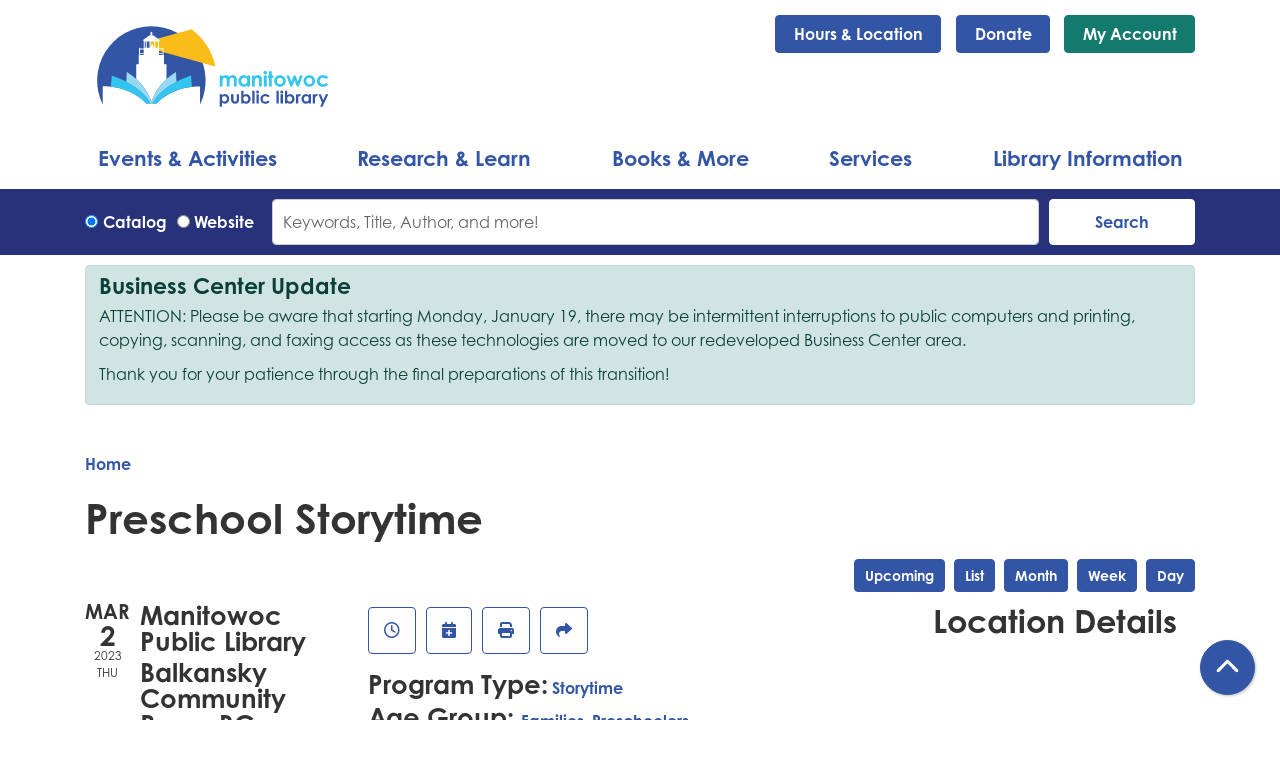

--- FILE ---
content_type: text/html; charset=UTF-8
request_url: https://www.manitowoclibrary.org/event/preschool-storytime-48
body_size: 15365
content:
<!DOCTYPE html>
<html lang="en" dir="ltr">
  <head>
    <meta charset="utf-8" />
<meta name="description" content="Join us in singing, talking, reading, creating, and playing at this inclusive Storytime for families with preschoolers. Storytime focuses on concepts such as life skills, counting, colors, emotions, patterns, and the alphabet." />
<link rel="canonical" href="https://www.manitowoclibrary.org/event/preschool-storytime-48" />
<meta name="Generator" content="Drupal 11 (https://www.drupal.org)" />
<meta name="MobileOptimized" content="width" />
<meta name="HandheldFriendly" content="true" />
<meta name="viewport" content="width=device-width, initial-scale=1.0" />
<script type="application/ld+json">{
    "@context": "https://schema.org",
    "@type": "Event",
    "name": "Preschool Storytime",
    "description": "<p>Join us in singing, talking, reading, creating, and playing at this inclusive Storytime for families with preschoolers. Storytime focuses on concepts such as life skills, counting, colors, emotions, patterns, and the alphabet. It's a great opportunity to meet new friends, socialize, and strengthen early literacy skills. Storytime is recommended for developmental ages 2-5 and siblings are always welcome. All library storytimes are inclusive and welcoming. You are encouraged to attend the storytime that best meets your family's developmental needs. Registration is not required.</p>\r\n",
    "startDate": "2023-03-02T10:30:00-06:00",
    "endDate": "2023-03-02T11:15:00-06:00",
    "eventStatus": "https://schema.org/EventScheduled",
    "eventAttendanceMode": "https://schema.org/OfflineEventAttendanceMode",
    "location": {
        "@type": "Place",
        "name": "Manitowoc Public Library",
        "address": {
            "@type": "PostalAddress",
            "streetAddress": "707 Quay St.",
            "addressLocality": "Manitowoc",
            "addressRegion": "WI",
            "postalCode": "54220",
            "addressCountry": "US"
        }
    },
    "organizer": {
        "@type": "Organization",
        "name": "Manitowoc Public Library",
        "url": "https://www.manitowoclibrary.org/"
    }
}</script>
<link rel="icon" href="/themes/custom/website_theme/assets/favicon/favicon.ico" type="image/vnd.microsoft.icon" />
<link rel="alternate" hreflang="en" href="https://www.manitowoclibrary.org/event/preschool-storytime-48" />

    <title>Preschool Storytime | Manitowoc Public Library</title>
    <link rel="apple-touch-icon" sizes="180x180" href="/themes/custom/website_theme/assets/favicon/apple-touch-icon.png">
    <link rel="icon" type="image/png" sizes="32x32" href="/themes/custom/website_theme/assets/favicon/favicon-32x32.png">
    <link rel="icon" type="image/png" sizes="16x16" href="/themes/custom/website_theme/assets/favicon/favicon-16x16.png">
    <link rel="manifest" href="/themes/custom/website_theme/assets/favicon/site.webmanifest">
    <link rel="mask-icon" href="/themes/custom/website_theme/assets/favicon/safari-pinned-tab.svg" color="#3255a5">
    <link rel="shortcut icon" href="/themes/custom/website_theme/assets/favicon/favicon.ico">
    <meta name="msapplication-TileColor" content="#00aba9">
    <meta name="msapplication-config" content="/themes/custom/website_theme/assets/favicon/browserconfig.xml">
    <meta name="theme-color" content="#ffffff">
    <meta content="#00aba9" name="msapplication-TileColor">
    <meta content="/themes/custom/website_theme/assets/favicon/browserconfig.xml" name="msapplication-config">
    <meta content="#ffffff" name="theme-color">
    <link rel="stylesheet" media="all" href="/core/assets/vendor/jquery.ui/themes/base/core.css?t8xu68" />
<link rel="stylesheet" media="all" href="/core/assets/vendor/jquery.ui/themes/base/controlgroup.css?t8xu68" />
<link rel="stylesheet" media="all" href="/core/assets/vendor/jquery.ui/themes/base/checkboxradio.css?t8xu68" />
<link rel="stylesheet" media="all" href="/core/assets/vendor/jquery.ui/themes/base/resizable.css?t8xu68" />
<link rel="stylesheet" media="all" href="/core/assets/vendor/jquery.ui/themes/base/button.css?t8xu68" />
<link rel="stylesheet" media="all" href="/core/assets/vendor/jquery.ui/themes/base/dialog.css?t8xu68" />
<link rel="stylesheet" media="all" href="/core/misc/components/progress.module.css?t8xu68" />
<link rel="stylesheet" media="all" href="/core/misc/components/ajax-progress.module.css?t8xu68" />
<link rel="stylesheet" media="all" href="/core/modules/system/css/components/align.module.css?t8xu68" />
<link rel="stylesheet" media="all" href="/core/modules/system/css/components/container-inline.module.css?t8xu68" />
<link rel="stylesheet" media="all" href="/core/modules/system/css/components/clearfix.module.css?t8xu68" />
<link rel="stylesheet" media="all" href="/core/modules/system/css/components/hidden.module.css?t8xu68" />
<link rel="stylesheet" media="all" href="/core/modules/system/css/components/js.module.css?t8xu68" />
<link rel="stylesheet" media="all" href="/core/modules/ckeditor5/css/ckeditor5.dialog.fix.css?t8xu68" />
<link rel="stylesheet" media="all" href="/core/modules/views/css/views.module.css?t8xu68" />
<link rel="stylesheet" media="all" href="/core/assets/vendor/jquery.ui/themes/base/theme.css?t8xu68" />
<link rel="stylesheet" media="all" href="/modules/custom/library_calendar/lc_calendar_theme/css/base.css?t8xu68" />
<link rel="stylesheet" media="all" href="/modules/custom/library_calendar/lc_calendar_theme/css/state.css?t8xu68" />
<link rel="stylesheet" media="all" href="/modules/custom/library_calendar/lc_calendar_theme/css/components/announcements.css?t8xu68" />
<link rel="stylesheet" media="all" href="/modules/custom/library_calendar/lc_calendar_theme/css/components/branch-selector.css?t8xu68" />
<link rel="stylesheet" media="all" href="/modules/custom/library_calendar/lc_calendar_theme/css/components/event-actions.css?t8xu68" />
<link rel="stylesheet" media="all" href="/modules/custom/library_calendar/lc_calendar_theme/css/components/date-icon.css?t8xu68" />
<link rel="stylesheet" media="all" href="/modules/custom/library_calendar/lc_calendar_theme/css/components/events.css?t8xu68" />
<link rel="stylesheet" media="all" href="/modules/custom/library_calendar/lc_calendar_theme/css/components/event-full.css?t8xu68" />
<link rel="stylesheet" media="all" href="/modules/custom/library_calendar/lc_calendar_theme/css/components/menu-tasks.css?t8xu68" />
<link rel="stylesheet" media="all" href="/modules/contrib/office_hours/css/office_hours.css?t8xu68" />
<link rel="stylesheet" media="all" href="/themes/custom/calendar_theme/node_modules/%40fortawesome/fontawesome-free/css/all.min.css?t8xu68" />
<link rel="stylesheet" media="all" href="/themes/custom/website_theme/css/style?t8xu68" />

    
  </head>
  <body class="path-node page-node-type-lc-event no-js">
        <a href="#main-content" class="visually-hidden focusable skip-link">
      Skip to main content
    </a>
    
      <div class="dialog-off-canvas-main-canvas" data-off-canvas-main-canvas>
    
<header class="header">
      <div class="position-relative">
      <div class="container">
        <div class="row">
                      <div class="col-12 col-lg-3 branding-col">
                <div>
    
<div id="block-website-theme-branding" class="block block-system block-system-branding-block position-relative">
  
    
        
              
    <a class="site-logo" href="/" rel="home">
      <img src="/themes/custom/website_theme/logo.svg" alt="Homepage of Manitowoc Public Library" fetchpriority="high">
    </a>
  </div>

  </div>

            </div>
          
                      <div class="col-12 col-lg-9 header-content-col">
                <div class="header-content-container">
    
<div id="block-website-theme-branchselect" class="block block-lc-branch-select block-lc-branch-select-block position-relative">
  
    
      


    
<div class="lc-branch-select">
    <div class="lc-branch-select__wrapper lc-branch-select__wrapper--single lc-branch-select__wrapper--open">
    <div class="lc-branch-select__content-container">
      
              
                  <button class="button lc-branch-select__collapse" type="button">
            Hours &amp; Location
          </button>
        
        <div class="lc-branch-select__collapsed-wrapper">
                        
          
          <div class="lc-branch-select__content">
            <div>
  
      <h2><a href="/branch/manitowoc-public-library">

            <div class="field-container">Manitowoc Public Library</div>
      </a></h2>
    
  

<div class="lc-branch-select__branch lc-branch-select__branch--86" data-branch="86">
  <div class="lc-branch-select__branch--hidden-region">
    
<div class="block block-layout-builder block-field-blocktaxonomy-termlc-library-branchfield-lc-branch-hours position-relative">
  
    
      

      <div class="field-container">
              <div><div class="office-hours office-hours office-hours-status--open"><div class="office-hours__item"><span class="office-hours__item-slots">9:00am-6:00pm</span><span><br /></span></div></div></div>
          </div>
  
  </div>

  </div>
  <div class="lc-branch-selector-content-row">
    <div class="lc-branch-selector-content-col">
      <div>
        
<div class="block block-layout-builder block-field-blocktaxonomy-termlc-library-branchfield-lc-phone-number position-relative">
  
    
      

            <div class="field-container"><a href="tel:9206863000">(920) 686-3000</a></div>
      
  </div>

<div class="block block-layout-builder block-field-blocktaxonomy-termlc-library-branchfield-lc-address position-relative">
  
    
      

            <div class="field-container"><p class="address" translate="no"><span class="address-line1">707 Quay St.</span><br>
<span class="locality">Manitowoc</span>, <span class="administrative-area">WI</span> <span class="postal-code">54220</span><br>
<span class="country">United States</span></p></div>
      
  </div>

<div class="block block-layout-builder block-extra-field-blocktaxonomy-termlc-library-branchmap-link position-relative">
  
    
      <a href="http://maps.google.com/?q=707%20Quay%20St.%2C%2BManitowoc%2C%2BWI%2C%2B54220" target="_blank">View on Google Maps</a>
  </div>

      </div>
    </div>
    <div class="lc-branch-selector-content-col">
      <div>
        
<div class="block block-layout-builder block-field-blocktaxonomy-termlc-library-branchfield-lc-branch-hours position-relative">
  
    
      

      <div class="field-container">
              <div><div class="office-hours office-hours office-hours-status--open"><div class="office-hours__item"><span class="office-hours__item-label">Sun: </span><span class="office-hours__item-slots">12:00pm-4:00pm</span><span><br /></span></div><div class="office-hours__item"><span class="office-hours__item-label">Mon: </span><span class="office-hours__item-slots">9:00am-8:00pm</span><span><br /></span></div><div class="office-hours__item"><span class="office-hours__item-label">Tue: </span><span class="office-hours__item-slots">9:00am-8:00pm</span><span><br /></span></div><div class="office-hours__item"><span class="office-hours__item-label">Wed: </span><span class="office-hours__item-slots">9:00am-8:00pm</span><span><br /></span></div><div class="office-hours__item"><span class="office-hours__item-label">Thu: </span><span class="office-hours__item-slots">9:00am-8:00pm</span><span><br /></span></div><div class="office-hours__item"><span class="office-hours__item-label">Fri: </span><span class="office-hours__item-slots">9:00am-6:00pm</span><span><br /></span></div><div class="office-hours__item"><span class="office-hours__item-label">Sat: </span><span class="office-hours__item-slots">9:00am-3:00pm</span><span><br /></span></div></div></div>
          </div>
  
  </div>

      </div>
    </div>
  </div>
</div>

</div>

          </div>
        </div>
          </div>
  </div>
</div>

  </div>

<div id="block-headerbuttons" class="block block-block-content block-block-content7b438a45-65d3-484b-a538-d98c8cfaa18c position-relative">
  
    
      

            <div class="field-container"><a class="btn btn-primary btn-header" href="/donate">Donate</a>
<a class="btn btn-secondary btn-header" href="https://mani.ent.sirsi.net/client/mcls/search/patronlogin/https:$002f$002fmani.ent.sirsi.net$002fclient$002fmcls$002fsearch$002faccount$003f">My Account</a></div>
      
  </div>

  </div>

            </div>
                  </div>
      </div>
    </div>
  
      <div class="container">
        <div>
    

<div class="navbar-container">
  <nav id="block-website-theme-main-menu" class="navbar navbar-expand-lg" role="navigation" aria-labelledby="block-website-theme-main-menu-menu">
                      
    <h2 class="visually-hidden" id="block-website-theme-main-menu-menu">Main navigation</h2>
    

    <button class="navbar-toggler" type="button" data-toggle="collapse"
        data-target="#navbarSupportedContent"
        aria-controls="navbarSupportedContent" aria-expanded="false"
        aria-label="Toggle navigation">
      <i class="fas fa-bars"></i>

      <span class="visually-hidden">
        Toggle Navigation      </span>
    </button>

    <div class="collapse navbar-collapse" id="navbarSupportedContent">
              


  
            <ul class="nav navbar-nav" role="menu">
    
          
                    
      
      <li class="nav-item dropdown" role="none">
        
        
                          
        <span class="nav-link nav-level-0 has-children" data-nav-level="0" role="menuitem" aria-expanded="false" aria-haspopup="true" aria-controls="dropdown-events-activities" data-dropdown="dropdown-events-activities" tabindex="0">Events &amp; Activities</span>

                  <button class="btn d-lg-none" type="button">
            <i class="fas fa-chevron-down" role="presentation"></i>
            <span class="visually-hidden">Open Menu</span>
          </button>

            
      
          <div class="mega-menu-container">
          <ul class="dropdown-menu" id="dropdown-events-activities" role="menu">
    
          
      
                    
      <li class="nav-item menu-action menu-action-fas fa-calendar-alt" role="none">
        
        
        
        <a href="/events" class="menu-action menu-action-fas fa-calendar-alt nav-link nav-level-1" data-nav-level="1" role="menuitem" data-drupal-link-system-path="events">Calendar</a>

              </li>
          
                    
      
      <li class="nav-item dropdown" role="none">
        
        
                          
        <span class="nav-link nav-level-1 has-children" data-nav-level="1" role="menuitem" aria-expanded="false" aria-haspopup="true" aria-controls="dropdown-by-age" data-dropdown="dropdown-by-age" tabindex="0">By Age</span>

                  <button class="btn d-lg-none" type="button">
            <i class="fas fa-chevron-down" role="presentation"></i>
            <span class="visually-hidden">Open Menu</span>
          </button>

            
      
          <ul class="dropdown-menu" id="dropdown-by-age" role="menu">
    
          
      
      
      <li class="nav-item" role="none">
        
        
        
        <a href="/events/month?age_groups%5B63%5D=63&amp;age_groups%5B93%5D=93&amp;age_groups%5B64%5D=64" class="nav-link nav-level-2" data-nav-level="2" role="menuitem" data-drupal-link-query="{&quot;age_groups&quot;:{&quot;63&quot;:&quot;63&quot;,&quot;93&quot;:&quot;93&quot;,&quot;64&quot;:&quot;64&quot;}}" data-drupal-link-system-path="events/month">Kids</a>

              </li>
          
      
      
      <li class="nav-item" role="none">
        
        
        
        <a href="/events/month?age_groups%5B65%5D=65" class="nav-link nav-level-2" data-nav-level="2" role="menuitem" data-drupal-link-query="{&quot;age_groups&quot;:{&quot;65&quot;:&quot;65&quot;}}" data-drupal-link-system-path="events/month">Teens</a>

              </li>
          
      
      
      <li class="nav-item" role="none">
        
        
        
        <a href="/events/month?age_groups%5B66%5D=66" class="nav-link nav-level-2" data-nav-level="2" role="menuitem" data-drupal-link-query="{&quot;age_groups&quot;:{&quot;66&quot;:&quot;66&quot;}}" data-drupal-link-system-path="events/month">Adults</a>

              </li>
        </ul>

      
              </li>
          
                    
      
      <li class="nav-item dropdown" role="none">
        
        
                          
        <span class="nav-link nav-level-1 has-children" data-nav-level="1" role="menuitem" aria-expanded="false" aria-haspopup="true" aria-controls="dropdown-popular" data-dropdown="dropdown-popular" tabindex="0">Popular</span>

                  <button class="btn d-lg-none" type="button">
            <i class="fas fa-chevron-down" role="presentation"></i>
            <span class="visually-hidden">Open Menu</span>
          </button>

            
      
          <ul class="dropdown-menu" id="dropdown-popular" role="menu">
    
          
      
      
      <li class="nav-item" role="none">
        
        
        
        <a href="https://www.manitowoclibrary.org/sites/default/files/2025-10/DecJanFeb%202026%20Single%20Pages.pdf" class="nav-link nav-level-2" data-nav-level="2" role="menuitem">December-January-February Event Guide (Printable)</a>

              </li>
          
      
      
      <li class="nav-item" role="none">
        
        
        
        <a href="/events/great-decisions" class="nav-link nav-level-2" data-nav-level="2" role="menuitem" data-drupal-link-system-path="node/372">Great Decisions 2026</a>

              </li>
          
      
      
      <li class="nav-item" role="none">
        
        
        
        <a href="/events/month?program_types%5B6%5D=6" class="nav-link nav-level-2" data-nav-level="2" role="menuitem" data-drupal-link-query="{&quot;program_types&quot;:{&quot;6&quot;:&quot;6&quot;}}" data-drupal-link-system-path="events/month">Storytimes</a>

              </li>
          
      
      
      <li class="nav-item" role="none">
        
        
        
        <a href="/events/family-activity-night" class="nav-link nav-level-2" data-nav-level="2" role="menuitem" data-drupal-link-system-path="node/371">Family Activity Night</a>

              </li>
          
      
      
      <li class="nav-item" role="none">
        
        
        
        <a href="https://www.manitowoclibrary.org/events/month?keywords=idea%20box" title="Idea Box Equipment Badging Sessions" class="nav-link nav-level-2" data-nav-level="2" role="menuitem">Idea Box Badging Sessions</a>

              </li>
        </ul>

      
              </li>
          
                    
      
      <li class="nav-item dropdown" role="none">
        
        
                          
        <span class="nav-link nav-level-1 has-children" data-nav-level="1" role="menuitem" aria-expanded="false" aria-haspopup="true" aria-controls="dropdown-reading-challenges" data-dropdown="dropdown-reading-challenges" tabindex="0">Reading Challenges</span>

                  <button class="btn d-lg-none" type="button">
            <i class="fas fa-chevron-down" role="presentation"></i>
            <span class="visually-hidden">Open Menu</span>
          </button>

            
      
          <ul class="dropdown-menu" id="dropdown-reading-challenges" role="menu">
    
          
      
      
      <li class="nav-item" role="none">
        
        
        
        <a href="/events/1000-books" class="nav-link nav-level-2" data-nav-level="2" role="menuitem" data-drupal-link-system-path="node/374">1,000 Books Before Kindergarten</a>

              </li>
          
      
      
      <li class="nav-item" role="none">
        
        
        
        <a href="https://www.manitowoclibrary.org/event/2026-winter-reading-program-warm-good-book-25890" class="nav-link nav-level-2" data-nav-level="2" role="menuitem">Winter Reading Program</a>

              </li>
        </ul>

      
              </li>
        </ul>

          </div>
      
              </li>
          
                    
      
      <li class="nav-item dropdown" role="none">
        
        
                          
        <span class="nav-link nav-level-0 has-children" data-nav-level="0" role="menuitem" aria-expanded="false" aria-haspopup="true" aria-controls="dropdown-research-learn" data-dropdown="dropdown-research-learn" tabindex="0">Research &amp; Learn</span>

                  <button class="btn d-lg-none" type="button">
            <i class="fas fa-chevron-down" role="presentation"></i>
            <span class="visually-hidden">Open Menu</span>
          </button>

            
      
          <div class="mega-menu-container">
          <ul class="dropdown-menu" id="dropdown-research-learn" role="menu">
    
          
      
                    
      <li class="nav-item menu-action menu-action-fas fa-laptop" role="none">
        
        
        
        <a href="/resources" class="menu-action menu-action-fas fa-laptop nav-link nav-level-1" data-nav-level="1" role="menuitem" data-drupal-link-system-path="node/703">All Resources</a>

              </li>
          
                    
      
      <li class="nav-item dropdown" role="none">
        
        
                          
        <span class="nav-link nav-level-1 has-children" data-nav-level="1" role="menuitem" aria-expanded="false" aria-haspopup="true" aria-controls="dropdown-by-type" data-dropdown="dropdown-by-type" tabindex="0">By Type</span>

                  <button class="btn d-lg-none" type="button">
            <i class="fas fa-chevron-down" role="presentation"></i>
            <span class="visually-hidden">Open Menu</span>
          </button>

            
      
          <ul class="dropdown-menu" id="dropdown-by-type" role="menu">
    
          
      
      
      <li class="nav-item" role="none">
        
        
        
        <a href="/resources/premium-online-resources" class="nav-link nav-level-2" data-nav-level="2" role="menuitem" data-drupal-link-system-path="resources/premium-online-resources">Premium Online Resources</a>

              </li>
          
      
      
      <li class="nav-item" role="none">
        
        
        
        <a href="/resources/ebooks" class="nav-link nav-level-2" data-nav-level="2" role="menuitem" data-drupal-link-system-path="resources/ebooks">eBooks &amp; More</a>

              </li>
          
      
      
      <li class="nav-item" role="none">
        
        
        
        <a href="/resources/community" class="nav-link nav-level-2" data-nav-level="2" role="menuitem" data-drupal-link-system-path="resources/community">Community Resources</a>

              </li>
        </ul>

      
              </li>
          
                    
      
      <li class="nav-item dropdown" role="none">
        
        
                          
        <span class="nav-link nav-level-1 has-children" data-nav-level="1" role="menuitem" aria-expanded="false" aria-haspopup="true" aria-controls="dropdown-by-topic" data-dropdown="dropdown-by-topic" tabindex="0">By Topic</span>

                  <button class="btn d-lg-none" type="button">
            <i class="fas fa-chevron-down" role="presentation"></i>
            <span class="visually-hidden">Open Menu</span>
          </button>

            
      
          <ul class="dropdown-menu" id="dropdown-by-topic" role="menu">
    
          
      
      
      <li class="nav-item" role="none">
        
        
        
        <a href="/resources/premium-online-resources?field_db_type_target_id%5B198%5D=198&amp;field_db_type_target_id%5B199%5D=199" class="nav-link nav-level-2" data-nav-level="2" role="menuitem" data-drupal-link-query="{&quot;field_db_type_target_id&quot;:{&quot;198&quot;:&quot;198&quot;,&quot;199&quot;:&quot;199&quot;}}" data-drupal-link-system-path="resources/premium-online-resources">Business &amp; Consumer</a>

              </li>
          
      
      
      <li class="nav-item" role="none">
        
        
        
        <a href="/resources/genealogy-local-history" class="nav-link nav-level-2" data-nav-level="2" role="menuitem" data-drupal-link-system-path="node/378">Genealogy &amp; Local History</a>

              </li>
          
      
      
      <li class="nav-item" role="none">
        
        
        
        <a href="/resources/premium-online-resources?field_db_type_target_id%5B201%5D=201" class="nav-link nav-level-2" data-nav-level="2" role="menuitem" data-drupal-link-query="{&quot;field_db_type_target_id&quot;:{&quot;201&quot;:&quot;201&quot;}}" data-drupal-link-system-path="resources/premium-online-resources">Homework Help</a>

              </li>
        </ul>

      
              </li>
        </ul>

          </div>
      
              </li>
          
                    
      
      <li class="nav-item dropdown" role="none">
        
        
                          
        <span class="nav-link nav-level-0 has-children" data-nav-level="0" role="menuitem" aria-expanded="false" aria-haspopup="true" aria-controls="dropdown-books-more" data-dropdown="dropdown-books-more" tabindex="0">Books &amp; More</span>

                  <button class="btn d-lg-none" type="button">
            <i class="fas fa-chevron-down" role="presentation"></i>
            <span class="visually-hidden">Open Menu</span>
          </button>

            
      
          <div class="mega-menu-container">
          <ul class="dropdown-menu" id="dropdown-books-more" role="menu">
    
          
      
                    
      <li class="nav-item menu-action menu-action-fas fa-search" role="none">
        
        
        
        <a href="https://mani.ent.sirsi.net/client/en_US/mcls/search/results?ln=en_US&amp;q=" class="menu-action menu-action-fas fa-search nav-link nav-level-1" data-nav-level="1" role="menuitem">Search Catalog</a>

              </li>
          
                    
      
      <li class="nav-item dropdown" role="none">
        
        
                          
        <span class="nav-link nav-level-1 has-children" data-nav-level="1" role="menuitem" aria-expanded="false" aria-haspopup="true" aria-controls="dropdown-find-a-good-book" data-dropdown="dropdown-find-a-good-book" tabindex="0">Find a Good Book</span>

                  <button class="btn d-lg-none" type="button">
            <i class="fas fa-chevron-down" role="presentation"></i>
            <span class="visually-hidden">Open Menu</span>
          </button>

            
      
          <ul class="dropdown-menu" id="dropdown-find-a-good-book" role="menu">
    
          
      
      
      <li class="nav-item" role="none">
        
        
        
        <a href="https://mani.ent.sirsi.net/client/en_US/mcls/search/results?qu=onorderbk&amp;rw=12&amp;isd=true" class="nav-link nav-level-2" data-nav-level="2" role="menuitem">New Books</a>

              </li>
          
      
      
      <li class="nav-item" role="none">
        
        
        
        <a href="https://mani.ent.sirsi.net/client/en_US/mcls/search/results?qu=onorder&amp;rw=12&amp;lm=MOVIE&amp;isd=true" class="nav-link nav-level-2" data-nav-level="2" role="menuitem">New Movies</a>

              </li>
          
      
      
      <li class="nav-item" role="none">
        
        
        
        <a href="/resources/premium-online-resources?field_db_type_target_id%5B206%5D=206" class="nav-link nav-level-2" data-nav-level="2" role="menuitem" data-drupal-link-query="{&quot;field_db_type_target_id&quot;:{&quot;206&quot;:&quot;206&quot;}}" data-drupal-link-system-path="resources/premium-online-resources">Download eBooks</a>

              </li>
          
      
      
      <li class="nav-item" role="none">
        
        
        
        <a href="/staff-picks" class="nav-link nav-level-2" data-nav-level="2" role="menuitem" data-drupal-link-system-path="staff-picks">Staff Picks</a>

              </li>
          
      
      
      <li class="nav-item" role="none">
        
        
        
        <a href="/book-discussion-kits" class="nav-link nav-level-2" data-nav-level="2" role="menuitem" data-drupal-link-system-path="node/380">Book Discussion Kits</a>

              </li>
          
      
      
      <li class="nav-item" role="none">
        
        
        
        <a href="https://docs.google.com/forms/d/e/1FAIpQLSddduFrbLB2dVsuStc3XNLzu2VN_JHdcPy5qoV2mnakxIXFJQ/viewform" class="nav-link nav-level-2" data-nav-level="2" role="menuitem">Materials Request Form</a>

              </li>
        </ul>

      
              </li>
          
                    
      
      <li class="nav-item dropdown" role="none">
        
        
                          
        <span class="nav-link nav-level-1 has-children" data-nav-level="1" role="menuitem" aria-expanded="false" aria-haspopup="true" aria-controls="dropdown-special-collections" data-dropdown="dropdown-special-collections" tabindex="0">Special Collections</span>

                  <button class="btn d-lg-none" type="button">
            <i class="fas fa-chevron-down" role="presentation"></i>
            <span class="visually-hidden">Open Menu</span>
          </button>

            
      
          <ul class="dropdown-menu" id="dropdown-special-collections" role="menu">
    
          
      
      
      <li class="nav-item" role="none">
        
        
        
        <a href="/special-collections/adventure-pass" class="nav-link nav-level-2" data-nav-level="2" role="menuitem" data-drupal-link-system-path="node/151">Adventure Pass</a>

              </li>
          
      
      
      <li class="nav-item" role="none">
        
        
        
        <a href="/special-collections/toy-library" class="nav-link nav-level-2" data-nav-level="2" role="menuitem" data-drupal-link-system-path="node/381">Toy Library</a>

              </li>
          
      
      
      <li class="nav-item" role="none">
        
        
        
        <a href="/special-collections/cake-pans" class="nav-link nav-level-2" data-nav-level="2" role="menuitem" data-drupal-link-system-path="node/382">Cake Pans</a>

              </li>
          
      
      
      <li class="nav-item" role="none">
        
        
        
        <a href="/seedlibrary" class="nav-link nav-level-2" data-nav-level="2" role="menuitem" data-drupal-link-system-path="node/7154">Seed Library</a>

              </li>
          
      
      
      <li class="nav-item" role="none">
        
        
        
        <a href="/special-collections?field_eg_category_target_id%5B209%5D=209" class="nav-link nav-level-2" data-nav-level="2" role="menuitem" data-drupal-link-query="{&quot;field_eg_category_target_id&quot;:{&quot;209&quot;:&quot;209&quot;}}" data-drupal-link-system-path="special-collections">Technology to Borrow</a>

              </li>
          
      
      
      <li class="nav-item" role="none">
        
        
        
        <a href="/special-collections?field_eg_category_target_id%5B214%5D=214" class="nav-link nav-level-2" data-nav-level="2" role="menuitem" data-drupal-link-query="{&quot;field_eg_category_target_id&quot;:{&quot;214&quot;:&quot;214&quot;}}" data-drupal-link-system-path="special-collections">Technology to Use in the Library</a>

              </li>
          
      
      
      <li class="nav-item" role="none">
        
        
        
        <a href="/special-collections" class="nav-link nav-level-2" data-nav-level="2" role="menuitem" data-drupal-link-system-path="special-collections">See All</a>

              </li>
        </ul>

      
              </li>
        </ul>

          </div>
      
              </li>
          
                    
      
      <li class="nav-item dropdown" role="none">
        
        
                          
        <span class="nav-link nav-level-0 has-children" data-nav-level="0" role="menuitem" aria-expanded="false" aria-haspopup="true" aria-controls="dropdown-services" data-dropdown="dropdown-services" tabindex="0">Services</span>

                  <button class="btn d-lg-none" type="button">
            <i class="fas fa-chevron-down" role="presentation"></i>
            <span class="visually-hidden">Open Menu</span>
          </button>

            
      
          <div class="mega-menu-container">
          <ul class="dropdown-menu" id="dropdown-services" role="menu">
    
          
      
                    
      <li class="nav-item menu-action menu-action-fas fa-map-signs" role="none">
        
        
        
        <a href="/services" class="menu-action menu-action-fas fa-map-signs nav-link nav-level-1" data-nav-level="1" role="menuitem" data-drupal-link-system-path="node/383">All Services</a>

              </li>
          
                    
      
      <li class="nav-item dropdown" role="none">
        
        
                          
        <span class="nav-link nav-level-1 has-children" data-nav-level="1" role="menuitem" aria-expanded="false" aria-haspopup="true" aria-controls="dropdown-for" data-dropdown="dropdown-for" tabindex="0">For</span>

                  <button class="btn d-lg-none" type="button">
            <i class="fas fa-chevron-down" role="presentation"></i>
            <span class="visually-hidden">Open Menu</span>
          </button>

            
      
          <ul class="dropdown-menu" id="dropdown-for" role="menu">
    
          
      
      
      <li class="nav-item" role="none">
        
        
        
        <a href="/services/kids" class="nav-link nav-level-2" data-nav-level="2" role="menuitem" data-drupal-link-system-path="node/384">Kids</a>

              </li>
          
      
      
      <li class="nav-item" role="none">
        
        
        
        <a href="/services/teens" class="nav-link nav-level-2" data-nav-level="2" role="menuitem" data-drupal-link-system-path="node/393">Teens</a>

              </li>
          
      
      
      <li class="nav-item" role="none">
        
        
        
        <a href="/services/adults" class="nav-link nav-level-2" data-nav-level="2" role="menuitem" data-drupal-link-system-path="node/397">Adults</a>

              </li>
          
      
      
      <li class="nav-item" role="none">
        
        
        
        <a href="/services/teachers" class="nav-link nav-level-2" data-nav-level="2" role="menuitem" data-drupal-link-system-path="node/398">Teachers</a>

              </li>
          
      
      
      <li class="nav-item" role="none">
        
        
        
        <a href="/services/notary" class="nav-link nav-level-2" data-nav-level="2" role="menuitem" data-drupal-link-system-path="node/425">Notary</a>

              </li>
          
      
      
      <li class="nav-item" role="none">
        
        
        
        <a href="/services/outreach/homebound" class="nav-link nav-level-2" data-nav-level="2" role="menuitem" data-drupal-link-system-path="node/421">Homebound</a>

              </li>
        </ul>

      
              </li>
          
                    
      
      <li class="nav-item dropdown" role="none">
        
        
                          
        <span class="nav-link nav-level-1 has-children" data-nav-level="1" role="menuitem" aria-expanded="false" aria-haspopup="true" aria-controls="dropdown-popular--2" data-dropdown="dropdown-popular--2" tabindex="0">Popular</span>

                  <button class="btn d-lg-none" type="button">
            <i class="fas fa-chevron-down" role="presentation"></i>
            <span class="visually-hidden">Open Menu</span>
          </button>

            
      
          <ul class="dropdown-menu" id="dropdown-popular--2" role="menu">
    
          
      
      
      <li class="nav-item" role="none">
        
        
        
        <a href="/reserve-room" class="nav-link nav-level-2" data-nav-level="2" role="menuitem" data-drupal-link-system-path="node/2">Meeting &amp; Study Rooms</a>

              </li>
          
      
      
      <li class="nav-item" role="none">
        
        
        
        <a href="/services/print-copy-scan-fax" class="nav-link nav-level-2" data-nav-level="2" role="menuitem" data-drupal-link-system-path="node/424">Print, Copy, Scan &amp; Fax</a>

              </li>
          
      
      
      <li class="nav-item" role="none">
        
        
        
        <a href="/services/wi-fi-public-pcs" class="nav-link nav-level-2" data-nav-level="2" role="menuitem" data-drupal-link-system-path="node/422">Wi-Fi and Public PCs</a>

              </li>
          
      
      
      <li class="nav-item" role="none">
        
        
        
        <a href="/services/idea-box-makerspace" class="nav-link nav-level-2" data-nav-level="2" role="menuitem" data-drupal-link-system-path="node/423">Idea Box Makerspace</a>

              </li>
          
      
      
      <li class="nav-item" role="none">
        
        
        
        <a href="/services/outreach" class="nav-link nav-level-2" data-nav-level="2" role="menuitem" data-drupal-link-system-path="node/400">Outreach</a>

              </li>
          
      
      
      <li class="nav-item" role="none">
        
        
        
        <a href="/services/outreach/one-to-one-adult-literacy" class="nav-link nav-level-2" data-nav-level="2" role="menuitem" data-drupal-link-system-path="node/420">One-to-One Literacy</a>

              </li>
          
      
      
      <li class="nav-item" role="none">
        
        
        
        <a href="/services/test-proctoring" class="nav-link nav-level-2" data-nav-level="2" role="menuitem" data-drupal-link-system-path="node/426">Test Proctoring</a>

              </li>
        </ul>

      
              </li>
        </ul>

          </div>
      
              </li>
          
                    
      
      <li class="nav-item dropdown" role="none">
        
        
                          
        <span class="nav-link nav-level-0 has-children" data-nav-level="0" role="menuitem" aria-expanded="false" aria-haspopup="true" aria-controls="dropdown-library-information" data-dropdown="dropdown-library-information" tabindex="0">Library Information</span>

                  <button class="btn d-lg-none" type="button">
            <i class="fas fa-chevron-down" role="presentation"></i>
            <span class="visually-hidden">Open Menu</span>
          </button>

            
      
          <div class="mega-menu-container">
          <ul class="dropdown-menu" id="dropdown-library-information" role="menu">
    
          
      
                    
      <li class="nav-item menu-action menu-action-fas fa-question-circle" role="none">
        
        
        
        <a href="/faq" class="menu-action menu-action-fas fa-question-circle nav-link nav-level-1" title="FAQ" data-nav-level="1" role="menuitem" data-drupal-link-system-path="node/428">FAQ</a>

              </li>
          
                    
      
      <li class="nav-item dropdown" role="none">
        
        
                          
        <span class="nav-link nav-level-1 has-children" data-nav-level="1" role="menuitem" aria-expanded="false" aria-haspopup="true" aria-controls="dropdown-using-the-library" data-dropdown="dropdown-using-the-library" tabindex="0">Using the Library</span>

                  <button class="btn d-lg-none" type="button">
            <i class="fas fa-chevron-down" role="presentation"></i>
            <span class="visually-hidden">Open Menu</span>
          </button>

            
      
          <ul class="dropdown-menu" id="dropdown-using-the-library" role="menu">
    
          
      
      
      <li class="nav-item" role="none">
        
        
        
        <a href="/hours-location" class="nav-link nav-level-2" data-nav-level="2" role="menuitem" data-drupal-link-system-path="node/429">Hours &amp; Location</a>

              </li>
          
      
      
      <li class="nav-item" role="none">
        
        
        
        <a href="/checkout-policies" class="nav-link nav-level-2" data-nav-level="2" role="menuitem" data-drupal-link-system-path="node/450">Checkout Guidelines</a>

              </li>
          
      
      
      <li class="nav-item" role="none">
        
        
        
        <a href="/returns-book-drops" class="nav-link nav-level-2" data-nav-level="2" role="menuitem" data-drupal-link-system-path="node/432">Returns &amp; Book Drops</a>

              </li>
          
      
      
      <li class="nav-item" role="none">
        
        
        
        <a href="/policies" class="nav-link nav-level-2" data-nav-level="2" role="menuitem" data-drupal-link-system-path="policies">Policies</a>

              </li>
          
      
      
      <li class="nav-item" role="none">
        
        
        
        <a href="/accessibility" class="nav-link nav-level-2" data-nav-level="2" role="menuitem" data-drupal-link-system-path="node/434">Accessibility</a>

              </li>
          
      
      
      <li class="nav-item" role="none">
        
        
        
        <a href="/fee-schedule" class="nav-link nav-level-2" data-nav-level="2" role="menuitem" data-drupal-link-system-path="node/28459">Fee Schedule</a>

              </li>
        </ul>

      
              </li>
          
                    
      
      <li class="nav-item dropdown" role="none">
        
        
                          
        <span class="nav-link nav-level-1 has-children" data-nav-level="1" role="menuitem" aria-expanded="false" aria-haspopup="true" aria-controls="dropdown-about-us" data-dropdown="dropdown-about-us" tabindex="0">About Us</span>

                  <button class="btn d-lg-none" type="button">
            <i class="fas fa-chevron-down" role="presentation"></i>
            <span class="visually-hidden">Open Menu</span>
          </button>

            
      
          <ul class="dropdown-menu" id="dropdown-about-us" role="menu">
    
          
      
      
      <li class="nav-item" role="none">
        
        
        
        <a href="/library-board" class="nav-link nav-level-2" data-nav-level="2" role="menuitem" data-drupal-link-system-path="node/436">Library Board</a>

              </li>
          
      
      
      <li class="nav-item" role="none">
        
        
        
        <a href="/management-team" class="nav-link nav-level-2" data-nav-level="2" role="menuitem" data-drupal-link-system-path="node/437">Management Team</a>

              </li>
          
      
      
      <li class="nav-item" role="none">
        
        
        
        <a href="/mission-history" class="nav-link nav-level-2" data-nav-level="2" role="menuitem" data-drupal-link-system-path="node/435">Mission &amp; History</a>

              </li>
          
      
      
      <li class="nav-item" role="none">
        
        
        
        <a href="/reports" class="nav-link nav-level-2" data-nav-level="2" role="menuitem" data-drupal-link-system-path="node/438">Reports &amp; Strategic Planning</a>

              </li>
          
      
      
      <li class="nav-item" role="none">
        
        
        
        <a href="/jobs-internships" class="nav-link nav-level-2" data-nav-level="2" role="menuitem" data-drupal-link-system-path="node/439">Jobs &amp; Internships</a>

              </li>
          
      
      
      <li class="nav-item" role="none">
        
        
        
        <a href="/library-news" class="nav-link nav-level-2" data-nav-level="2" role="menuitem" data-drupal-link-system-path="library-news">Library News</a>

              </li>
          
      
      
      <li class="nav-item" role="none">
        
        
        
        <a href="/gallery" class="nav-link nav-level-2" data-nav-level="2" role="menuitem" data-drupal-link-system-path="gallery">Photos &amp; Art</a>

              </li>
        </ul>

      
              </li>
          
                    
      
      <li class="nav-item dropdown" role="none">
        
        
                          
        <span class="nav-link nav-level-1 has-children" data-nav-level="1" role="menuitem" aria-expanded="false" aria-haspopup="true" aria-controls="dropdown-support-us" data-dropdown="dropdown-support-us" tabindex="0">Support Us</span>

                  <button class="btn d-lg-none" type="button">
            <i class="fas fa-chevron-down" role="presentation"></i>
            <span class="visually-hidden">Open Menu</span>
          </button>

            
      
          <ul class="dropdown-menu" id="dropdown-support-us" role="menu">
    
          
      
      
      <li class="nav-item" role="none">
        
        
        
        <a href="/donate" class="nav-link nav-level-2" data-nav-level="2" role="menuitem" data-drupal-link-system-path="node/441">Donate Financially</a>

              </li>
          
      
      
      <li class="nav-item" role="none">
        
        
        
        <a href="/donate-books" class="nav-link nav-level-2" data-nav-level="2" role="menuitem" data-drupal-link-system-path="node/442">Donate Used Books</a>

              </li>
          
      
      
      <li class="nav-item" role="none">
        
        
        
        <a href="/memorial-honor-donations" class="nav-link nav-level-2" data-nav-level="2" role="menuitem" data-drupal-link-system-path="node/443">Memorial &amp; Gift Donations</a>

              </li>
          
      
      
      <li class="nav-item" role="none">
        
        
        
        <a href="/volunteer" class="nav-link nav-level-2" data-nav-level="2" role="menuitem" data-drupal-link-system-path="node/444">Volunteering</a>

              </li>
          
      
      
      <li class="nav-item" role="none">
        
        
        
        <a href="/library-foundation" class="nav-link nav-level-2" data-nav-level="2" role="menuitem" data-drupal-link-system-path="node/445">Library Foundation</a>

              </li>
          
      
      
      <li class="nav-item" role="none">
        
        
        
        <a href="/friends" class="nav-link nav-level-2" data-nav-level="2" role="menuitem" data-drupal-link-system-path="node/446">Friends of the Library</a>

              </li>
        </ul>

      
              </li>
        </ul>

          </div>
      
              </li>
        </ul>

      


          </div>
  </nav>
</div>

  </div>

    </div>
  
      <div class="search-region">
        <div>
    <div id="block-searchblock">
  <div class="lm-search-container">
    <div class="container">
      <div class="form-row">
        <div class="search-col col-lg-3 col-xl-2">
          <div class="lm-search-toggle-container">
<div class="form-check">
  <input type="radio" id="catalog-toggle" name="search-switcher"
    class="form-check-input" data-search="lm-search-catalog" checked>
  <label class="form-check-label" for="catalog-toggle">
    Catalog  </label>
</div>
<div class="form-check">
  <input type="radio" id="database-toggle" name="search-switcher"
    class="form-check-input" data-search="lm-search-database" >
  <label class="form-check-label" for="database-toggle">
    Website  </label>
</div>
</div>
        </div>
        <div class="search-col col-lg-9 col-xl-10 mt-3 m-lg-0">
          <div id="lm-search-catalog" class="lm-search-block lm-search-catalog collapse show">
<div id="catalog-search" class="catalog-search">
  <form action="https://mani.ent.sirsi.net/client/en_US/mcls/search/results" method="GET" class="search" target="_blank">
    <div class="form-row">
      <div class="col-9 col-lg-10">
        <input class="form-control h-100 lm-catalog-search-input" name="q"
          type="text" placeholder="Keywords, Title, Author, and more!">
      </div>
      <div class="col-3 col-lg-2">
        <button type="submit" class="btn btn-white text-primary btn-block">
          Search
        </button>
      </div>
    </div>
  </form>
</div>
</div>
          <div id="lm-search-database" class="lm-search-block lm-search-database collapse">
  <div id="database-search" class="database-search">
    <form class="views-exposed-form" data-drupal-selector="views-exposed-form-website-search-page" action="/website-search" method="get" id="views-exposed-form-website-search-page" accept-charset="UTF-8">
  <div class="js-form-item form-group js-form-type-textfield form-item-keywords js-form-item-keywords">
      <label for="edit-keywords--2">Keywords</label>
        
<input placeholder="Search for information on this site" data-drupal-selector="edit-keywords" type="text" id="edit-keywords--2" name="keywords" value="sparkle: the history of aluminum trees" size="30" maxlength="128" class="form-text form-control" />

        </div>
<div data-drupal-selector="edit-actions" class="form-actions js-form-wrapper form-wrapper" id="edit-actions--2">
<input data-drupal-selector="edit-submit-website-search" type="submit" id="edit-submit-website-search" value="Search" class="button js-form-submit form-submit btn-submit button--primary" />
</div>


</form>

  </div>
</div>
        </div>
      </div>
    </div>
  </div>
</div>

  </div>

    </div>
  </header>

<div class="full-width-region">
  
</div>

<div class="content-background">
  <main role="main" class="main-container container">
    <a id="main-content" tabindex="-1"></a>

      <div>
    
<div class="views-element-container block block-views block-views-blocklc-announcements-lc-announcements-block position-relative" id="block-website-theme-views-block-lc-announcements-lc-announcements-block">
  
    
      <div>



  
<div class="lc-announcements view view-lc-announcements view-id-lc_announcements view-display-id-lc_announcements_block js-view-dom-id-d4621bd827db29ad83f0b28648dc9c68b493285dbbad3df4e691828c79e12eac row">
  <div class="col-md-12">
    
        
      </div>
    <div class="content-container py-0 col-md-12">
    
          <div class="view-content">
            <div class="views-row">

  <div class="announcement announcement--info-green-alert">
  <div class="announcement__content">
    <h4 class="announcement__title">
<span>Business Center Update</span>
</h4>

    

            <div class="field-container"><p>ATTENTION: Please be aware that starting Monday, January 19, there may be intermittent interruptions to public computers and printing, copying, scanning, and faxing access as these technologies are moved to our redeveloped Business Center area.&nbsp;</p><p>Thank you for your patience through the final preparations of this transition!</p></div>
      

      </div>
</div>
</div>

      </div>
    
                      </div>
</div>
</div>

  </div>
<div data-drupal-messages-fallback class="hidden"></div>

<div id="block-website-theme-breadcrumbs" class="block block-system block-system-breadcrumb-block position-relative">
  
    
        <nav role="navigation" aria-label="Breadcrumb">
    <ol class="breadcrumb">
          <li class="breadcrumb-item">
        <a href="/">Home</a>
      </li>
        </ol>
  </nav>

  </div>

<div id="block-website-theme-page-title" class="block block-core block-page-title-block position-relative">
  
    
      
  <h1 class="mb-4">
<span>Preschool Storytime</span>
</h1>


  </div>

<div id="block-website-theme-content" class="block block-system block-system-main-block position-relative">
  
    
      



  


<article class="lc-event lc-event--full node node--type-lc-event node--promoted node--view-mode-full">

  
    

      <div class="lc-event__menu-tasks"><div class="lc-menu-tasks">  <h2 class="visually-hidden">Primary tabs</h2>
  <ul class="list-inline"><li class="list-inline-item"><a href="/events/upcoming" class="button button--primary btn-sm" data-drupal-link-system-path="events/upcoming">Upcoming</a></li>
<li class="list-inline-item"><a href="/events/list" class="button button--primary btn-sm" data-drupal-link-system-path="events/list">List</a></li>
<li class="list-inline-item"><a href="/events/month/2023/03" class="button button--primary btn-sm" data-drupal-link-system-path="events/month/2023/03">Month</a></li>
<li class="list-inline-item"><a href="/events/week/2023/03/02" class="button button--primary btn-sm" data-drupal-link-system-path="events/week/2023/03/02">Week</a></li>
<li class="list-inline-item"><a href="/events/day/2023/03/02" class="button button--primary btn-sm" data-drupal-link-system-path="events/day/2023/03/02">Day</a></li>
</ul>
</div>
</div>
  
  <div class="node__content lc-event-wrapper">
    <aside class="lc-event-sidebar lc-event__sidebar">
      <div class="lc-print-row">
        <div class="lc-print-column">
          <div class="lc-event-details lc-event-section">
              <div class="lc-date-icon" aria-hidden="true">
          <span class="lc-date-icon__item lc-date-icon__item--month">
        Mar
      </span>
    
          <span class="lc-date-icon__item lc-date-icon__item--day">
        2
      </span>
    
    <span class="lc-date-icon__item lc-date-icon__item--year">
      2023
    </span>

          <span class="lc-date-icon__item lc-date-icon__item--day-name">
        Thu
      </span>
      </div>


            <div class="lc-event-info">
                              <h3 class="lc-event-subtitle lc-event-branch">
                  Manitowoc Public Library
                </h3>
              
                              <h3 class="lc-event-subtitle lc-event-room">
                  Balkansky Community Room BC
                </h3>
              
              <div class="lc-event-info-item lc-event-info-item--date">
                                  Thursday, March 2, 2023
                              </div>

                    <div class="lc-event-info-item lc-event-info-item--time">
      10:30am–11:15am
    </div>
  

              
                          </div>
          </div>

                                <div class="lc-repeating-dates lc-event-section">
              <details class="lc-repeating-dates__details">
                <summary class="lc-repeating-dates__toggle">
                  Also Occurs On <span class="lc-repeating-dates__toggle-icon" role="presentation">:</span>
                </summary>

                <div class="lc-repeating-dates__wrapper">
                  <ul class="lc-repeating-dates__list">
                                          
                      
                      
                      
                      <li class="lc-repeating-dates__item">
                        <a href="/event/preschool-storytime-30" class="lc-repeating-dates__link">
                          01/04/23
                        </a>
                      </li>
                                          
                      
                      
                      
                      <li class="lc-repeating-dates__item">
                        <a href="/event/preschool-storytime-32" class="lc-repeating-dates__link">
                          01/05/23
                        </a>
                      </li>
                                          
                      
                      
                      
                      <li class="lc-repeating-dates__item">
                        <a href="/event/preschool-storytime-33" class="lc-repeating-dates__link">
                          01/11/23
                        </a>
                      </li>
                                          
                      
                      
                      
                      <li class="lc-repeating-dates__item">
                        <a href="/event/preschool-storytime-34" class="lc-repeating-dates__link">
                          01/12/23
                        </a>
                      </li>
                                          
                      
                      
                      
                      <li class="lc-repeating-dates__item">
                        <a href="/event/preschool-storytime-35" class="lc-repeating-dates__link">
                          01/18/23
                        </a>
                      </li>
                                          
                      
                      
                      
                      <li class="lc-repeating-dates__item">
                        <a href="/event/preschool-storytime-36" class="lc-repeating-dates__link">
                          01/19/23
                        </a>
                      </li>
                                          
                      
                      
                      
                      <li class="lc-repeating-dates__item">
                        <a href="/event/preschool-storytime-31" class="lc-repeating-dates__link">
                          01/25/23
                        </a>
                      </li>
                                          
                      
                      
                      
                      <li class="lc-repeating-dates__item">
                        <a href="/event/preschool-storytime-38" class="lc-repeating-dates__link">
                          01/26/23
                        </a>
                      </li>
                                          
                      
                      
                      
                      <li class="lc-repeating-dates__item">
                        <a href="/event/preschool-storytime-39" class="lc-repeating-dates__link">
                          02/01/23
                        </a>
                      </li>
                                          
                      
                      
                      
                      <li class="lc-repeating-dates__item">
                        <a href="/event/preschool-storytime-40" class="lc-repeating-dates__link">
                          02/02/23
                        </a>
                      </li>
                                          
                      
                      
                      
                      <li class="lc-repeating-dates__item">
                        <a href="/event/preschool-storytime-41" class="lc-repeating-dates__link">
                          02/08/23
                        </a>
                      </li>
                                          
                      
                      
                      
                      <li class="lc-repeating-dates__item">
                        <a href="/event/preschool-storytime-42" class="lc-repeating-dates__link">
                          02/09/23
                        </a>
                      </li>
                                          
                      
                      
                      
                      <li class="lc-repeating-dates__item">
                        <a href="/event/preschool-storytime-43" class="lc-repeating-dates__link">
                          02/15/23
                        </a>
                      </li>
                                          
                      
                      
                      
                      <li class="lc-repeating-dates__item">
                        <a href="/event/preschool-storytime-44" class="lc-repeating-dates__link">
                          02/16/23
                        </a>
                      </li>
                                          
                      
                      
                      
                      <li class="lc-repeating-dates__item">
                        <a href="/event/preschool-storytime-45" class="lc-repeating-dates__link">
                          02/22/23
                        </a>
                      </li>
                                          
                      
                      
                      
                      <li class="lc-repeating-dates__item">
                        <a href="/event/preschool-storytime-46" class="lc-repeating-dates__link">
                          02/23/23
                        </a>
                      </li>
                                          
                      
                      
                      
                      <li class="lc-repeating-dates__item">
                        <a href="/event/preschool-storytime-47" class="lc-repeating-dates__link">
                          03/01/23
                        </a>
                      </li>
                                          
                      
                      
                                                                    
                      <li class="lc-repeating-dates__item">
                        <a href="/event/preschool-storytime-48" class="lc-repeating-dates__link active">
                          03/02/23
                        </a>
                      </li>
                                          
                      
                      
                      
                      <li class="lc-repeating-dates__item">
                        <a href="/event/preschool-storytime-49" class="lc-repeating-dates__link">
                          03/08/23
                        </a>
                      </li>
                                          
                      
                      
                      
                      <li class="lc-repeating-dates__item">
                        <a href="/event/preschool-storytime-50" class="lc-repeating-dates__link">
                          03/09/23
                        </a>
                      </li>
                                          
                      
                      
                      
                      <li class="lc-repeating-dates__item">
                        <a href="/event/preschool-storytime-51" class="lc-repeating-dates__link">
                          03/15/23
                        </a>
                      </li>
                                          
                      
                      
                      
                      <li class="lc-repeating-dates__item">
                        <a href="/event/preschool-storytime-52" class="lc-repeating-dates__link">
                          03/16/23
                        </a>
                      </li>
                                          
                      
                      
                      
                      <li class="lc-repeating-dates__item">
                        <a href="/event/preschool-storytime-53" class="lc-repeating-dates__link">
                          03/22/23
                        </a>
                      </li>
                                          
                      
                      
                      
                      <li class="lc-repeating-dates__item">
                        <a href="/event/preschool-storytime-54" class="lc-repeating-dates__link">
                          03/23/23
                        </a>
                      </li>
                                          
                      
                      
                      
                      <li class="lc-repeating-dates__item">
                        <a href="/event/preschool-storytime-55" class="lc-repeating-dates__link">
                          03/29/23
                        </a>
                      </li>
                                          
                      
                      
                      
                      <li class="lc-repeating-dates__item">
                        <a href="/event/preschool-storytime-56" class="lc-repeating-dates__link">
                          03/30/23
                        </a>
                      </li>
                                          
                      
                      
                      
                      <li class="lc-repeating-dates__item">
                        <a href="/event/preschool-storytime-57" class="lc-repeating-dates__link">
                          04/05/23
                        </a>
                      </li>
                                          
                      
                      
                      
                      <li class="lc-repeating-dates__item">
                        <a href="/event/preschool-storytime-58" class="lc-repeating-dates__link">
                          04/06/23
                        </a>
                      </li>
                                          
                      
                      
                      
                      <li class="lc-repeating-dates__item">
                        <a href="/event/preschool-storytime-59" class="lc-repeating-dates__link">
                          04/12/23
                        </a>
                      </li>
                                          
                      
                      
                      
                      <li class="lc-repeating-dates__item">
                        <a href="/event/preschool-storytime-60" class="lc-repeating-dates__link">
                          04/13/23
                        </a>
                      </li>
                                          
                      
                      
                      
                      <li class="lc-repeating-dates__item">
                        <a href="/event/preschool-storytime-61" class="lc-repeating-dates__link">
                          04/19/23
                        </a>
                      </li>
                                          
                      
                      
                      
                      <li class="lc-repeating-dates__item">
                        <a href="/event/preschool-storytime-62" class="lc-repeating-dates__link">
                          04/20/23
                        </a>
                      </li>
                                          
                      
                      
                      
                      <li class="lc-repeating-dates__item">
                        <a href="/event/preschool-storytime-63" class="lc-repeating-dates__link">
                          04/26/23
                        </a>
                      </li>
                                          
                      
                      
                      
                      <li class="lc-repeating-dates__item">
                        <a href="/event/preschool-storytime-64" class="lc-repeating-dates__link">
                          04/27/23
                        </a>
                      </li>
                                          
                      
                      
                      
                      <li class="lc-repeating-dates__item">
                        <a href="/event/preschool-storytime-65" class="lc-repeating-dates__link">
                          05/03/23
                        </a>
                      </li>
                                          
                      
                      
                      
                      <li class="lc-repeating-dates__item">
                        <a href="/event/preschool-storytime-66" class="lc-repeating-dates__link">
                          05/04/23
                        </a>
                      </li>
                                          
                      
                      
                      
                      <li class="lc-repeating-dates__item">
                        <a href="/event/preschool-storytime-67" class="lc-repeating-dates__link">
                          05/10/23
                        </a>
                      </li>
                                          
                      
                      
                      
                      <li class="lc-repeating-dates__item">
                        <a href="/event/preschool-storytime-68" class="lc-repeating-dates__link">
                          05/11/23
                        </a>
                      </li>
                                          
                      
                      
                      
                      <li class="lc-repeating-dates__item">
                        <a href="/event/preschool-storytime-69" class="lc-repeating-dates__link">
                          05/17/23
                        </a>
                      </li>
                                          
                      
                      
                      
                      <li class="lc-repeating-dates__item">
                        <a href="/event/preschool-storytime-70" class="lc-repeating-dates__link">
                          05/18/23
                        </a>
                      </li>
                                      </ul>
                </div>
              </details>
            </div>
                  </div>
                
              </div>
    </aside>
    <section class="lc-event-content lc-event__content">
              <div class="lc-event-share-event">


<div class="lc-event-actions lc-event-actions--share-event">
  <ul class="lc-event-actions__list">
              <li class="lc-event-actions__item">
        
        <a href="/node/5404/reminder_form" class="button button--primary lc-event-action-link use-ajax" data-dialog-options="{&quot;title&quot;:&quot;Setup Reminder&quot;,&quot;width&quot;:&quot;auto&quot;}" data-dialog-type="modal" title="Remind Me" data-toggle="tooltip">
          <span class="lc-event-actions__icon lc-event-actions__icon--reminder"></span>
          <span class="lc-event-actions__text">Remind Me</span>
        </a>
      </li>
        
        <li class="lc-event-actions__item">
      
      <a href="/node/5404/add_to_calendar" class="button button--primary lc-event-action-link use-ajax" data-dialog-options="{&quot;title&quot;:&quot;Add This Event To Your Calendar&quot;,&quot;width&quot;:&quot;auto&quot;}" data-dialog-type="modal" title="Add To My Calendar" data-toggle="tooltip">
        <span class="lc-event-actions__icon lc-event-actions__icon--calendar"></span>
        <span class="lc-event-actions__text">Add To My Calendar</span>
      </a>
    </li>
   
        <li class="lc-event-actions__item">
      
      <a href="#" class="button button--primary lc-event-action-link" onClick="window.print()" title="Print this event" data-toggle="tooltip">
        <span class="lc-event-actions__icon lc-event-actions__icon--print"></span>
        <span class="lc-event-actions__text">Print</span>
      </a>
    </li>
    
              <li class="lc-event-actions__item">
        
        <a href="/node/5404/share_this_event" class="button button--primary lc-event-action-link use-ajax" data-dialog-options="{&quot;dialogClass&quot;:&quot;white-popup&quot;,&quot;title&quot;:&quot;Share This Event&quot;,&quot;width&quot;:&quot;auto&quot;}" data-dialog-type="modal" title="Share this event" data-toggle="tooltip">
          <span class="lc-event-actions__icon lc-event-actions__icon--share"></span>
          <span class="lc-event-actions__text">Share</span>
        </a>
      </li>
        
              </ul>
</div>
</div>
      
              <div class="lc-event__categories lc-event__program-types">
          <h3 class="lc-event-label lc-d-inline">Program Type:</h3>
                      <span><a href="/events/month?program_types%5B6%5D=6">Storytime</a></span>
                  </div>
      
              <div class="lc-event__categories lc-event__age-groups">
          <h3 class="lc-event-label lc-d-inline">
            Age Group:
          </h3>

                                    <span><a href="/events/month?age_groups%5B100%5D=100">Families</a></span>, 
                          <span><a href="/events/month?age_groups%5B93%5D=93">Preschoolers</a></span>
                              </div>
      
      
          
      <div class="lc-event__container">
      <div class="lc-alert alert alert-info">
        Please note you are looking at an event that has already happened.
      </div>
    </div>
  

      <div></div>


            
              
                
        <h2 class="lc-event-subtitle">Program Description</h2>
      
                  
                    <h3 class="lc-event-subtitle">Event Details</h3>
      
                    

            <div class="field-container"><div>
  
      <h3 class="lc-event-subtitle">

            <div class="field-container">Storytime</div>
      </h3>
    
  

            <div class="field-container"><p>You’re never too young for a great story!</p></div>
      
</div>
</div>
      
            
            
                    

            <div class="field-container"><p>Join us in singing, talking, reading, creating, and playing at this inclusive Storytime for families with preschoolers. Storytime focuses on concepts such as life skills, counting, colors, emotions, patterns, and the alphabet. It's a great opportunity to meet new friends, socialize, and strengthen early literacy skills. Storytime is recommended for developmental ages 2-5 and siblings are always welcome. All library storytimes are inclusive and welcoming. You are encouraged to attend the storytime that best meets your family's developmental needs. Registration is not required.</p></div>
      
      
                  
                              <h3 class="lc-event-subtitle">Disclaimer(s)</h3>
        
        

      <div class="field-container">
              <div><div>
  
      <h4 class="lc-event-subtitle">

            <div class="field-container">Accessibility</div>
      </h4>
    
  

            <div class="field-container"><p>Individuals requesting accommodation for disabilities should contact the<a href="mailto:sbialek@manitowoc.org"> Library's ADA Manager</a>. Reasonable accommodations will be made as quickly as possible, often within a week.</p></div>
      
</div>
</div>
              <div><div>
  
      <h4 class="lc-event-subtitle">

            <div class="field-container">Unattended Children</div>
      </h4>
    
  

            <div class="field-container"><p>Children under the age of 8 must be accompanied by a parent or guardian at all times.</p></div>
      
</div>
</div>
          </div>
  
            
      <div></div>

    </section>
    <aside class="lc-event-sidebar">
      <div class="lc-event-location">
                  <h2 class="lc-event-subtitle">Location Details</h2>
        
                  <div class="lc-event-location-map lc-event-section"><iframe allowfullscreen height="300" frameborder="0" src="https://www.google.com/maps/embed/v1/place?key=AIzaSyCR3GEW_keax_kobC61yARE5y3j06mKz-g&amp;q=707%20Quay%20St.%2B%2CManitowoc%2CWI%2B54220" style="width: 100%" title="Manitowoc Public Library on Google Maps" width="600"></iframe>
</div>
        
        
        <div class="lc-event-location-address lc-event-section">
                      <p class="lc-font-weight-bold">Manitowoc Public Library</p>

            <div class="lc-address-line lc-address-line--first">
              707 Quay St.
                          </div>

            <div class="lc-address-line lc-address-line--second">
              Manitowoc,
              WI
              54220
            </div>

                          <div class="lc-event-location__phone">
                <a href="tel:9206863000">
                  (920) 686-3000
                </a>
              </div>
            
            <div class="lc-branch-select-map-link">
              See map:
              <a href="http://maps.google.com/?q=707 Quay St.,+Manitowoc,+WI,+54220">
                Google Maps              </a>
            </div>
          
          
                  </div>

        
                
                          <div class="lc-event-address-container">
            <h2 class="lc-event-subtitle">Contact Info</h2>

                          <div class="lc-event-info-item lc-event-contact-name">
                <span class="lc-font-weight-bold">
                  Name:                </span>

                Youth Department
              </div>
            
                          <div class="lc-event-info-item lc-event-contact-email">
                <span class="lc-font-weight-bold">
                  Email:
                </span>

                <a href="mailto:mplyouth@manitowoc.org">
                  mplyouth@manitowoc.org
                </a>
              </div>
            
                          <div class="lc-event-info-item lc-event-contact-phone">
                <span class="lc-font-weight-bold">
                  Phone Number:
                </strong>

                <a href="tel:9206863030">
                  (920) 686-3030
                </a>
              </div>
            
                      </div>
        
        
              </div>
    </aside>
  </div>

  <div></div>


</article>

  </div>

  </div>

  </main>
</div>

  <div class="pre-footer">
    <div class="container">
        <div>
    
<div id="block-prefooternewslettersignup" class="block block-block-content block-block-content48e4a84c-9dae-4983-92e2-6b24eddb9878 position-relative">
  
    
      

            <div class="field-container"><div class="row">
  <div class="col-md-auto d-flex align-items-center">
    <h2 class="h1 mb-md-0">Stay Up To Date!</h2>
  </div>
  <div class="col-md-auto d-flex align-items-center font-weight-bold">
    Get updates about the Library in our e-newsletter! Sign up today.
  </div>
  <div class="col-md-2 ml-auto">
    <a class="btn btn-white btn-block text-primary" href="https://visitor.r20.constantcontact.com/manage/optin?v=001uEOLB5_FQCn37pAF7Xxx2jxGlodNmaYVYoq1iTlFvfNsbxKsCUl8sLLv0zDn4NWUDFX8SzmnoOA9_rmO-SYCjFzUqcv0Lat8JZg3rozw5Hy93sivrwTT67fyHUQ3JswtDp36QA2joCkJDhh2olHxJZwyFvH8Y25HynkpLsyl2kI%3D">
      Sign Up
    </a>
  </div>
</div></div>
      
  </div>

  </div>

    </div>
  </div>

  <footer role="contentinfo" class="footer">
    <div class="container">
      <div class="footer-row">
                    <div class="row">
    
<div id="block-contactus" class="col-md block block-block-content block-block-contentb50a6dd5-fb4b-45cd-8fe1-42487b6fd62e position-relative">
  
      <h2>Contact Us</h2>
    <a id="contact-us" class="anchor-link visually-hidden"></a>
    
      

            <div class="field-container"><p>Manitowoc Public Library<br>
707 Quay Street<br>
Manitowoc, WI 54220</p>

<p>Main Line: <a href="tel:(920) 686-3000">(920) 686-3000</a></p>

<p><a href="/questions-comments">Questions &amp; Comments</a></p></div>
      
  </div>

<div id="block-importantlinks" class="col-md block block-block-content block-block-contentb180062e-8a33-4515-9e38-a941a5bc1c98 position-relative">
  
      <h2>Important Links</h2>
    <a id="important-links" class="anchor-link visually-hidden"></a>
    
      

            <div class="field-container"><p><a href="/jobs-internships">Employment</a><br>
<a href="/library-board">Library Board</a><br>
<a href="/policies">Policies</a><br>
<a href="/accessibility">Accessibility</a><br>
<a href="/curbside">Curbside</a></p></div>
      
  </div>

<div id="block-connectwithus" class="col-md block block-block-content block-block-content54af6ef8-c1a6-4034-b784-28fd4241a388 position-relative">
  
      <h2>Connect with Us!</h2>
    <a id="connect-with-us" class="anchor-link visually-hidden"></a>
    
      

            <div class="field-container"><a href="https://www.facebook.com/Manitowoc-Public-Library-110758982325106" aria-label="View Manitowoc Public Library on Facebook" class="text-decoration-none">
<i aria-hidden="true" class="fab fa-facebook-square fa-2x"></i>
</a> &nbsp; 

<a href="https://instagram.com/manitowoclibrary" aria-label="View Manitowoc Public Library on Instagram" class="text-decoration-none">
<i aria-hidden="true" class="fab fa-instagram fa-2x"></i>
</a> &nbsp;

<a href="https://www.youtube.com/channel/UCMkvP41KE6OfuTWTfcXXvJg" aria-label="View Manitowoc Public Library on YouTube" class="text-decoration-none">
<i aria-hidden="true" class="fab fa-youtube fa-2x"></i>
</a></div>
      
  </div>

  </div>

        
                  <div class="text-center">
              <div>
    
<div id="block-accessibeewidget" class="block block-block-content block-block-content08e3a8ee-db28-4451-95a7-a564fb0dbc51 position-relative">
  
    
      

            <div class="field-container"><script> (function(){ var s = document.createElement('script'); var h = document.querySelector('head') || document.body; s.src = 'https://acsbapp.com/apps/app/dist/js/app.js'; s.async = true; s.onload = function(){ acsbJS.init({ statementLink : '', footerHtml : '', hideMobile : false, hideTrigger : false, disableBgProcess : false, language : 'en', position : 'left', leadColor : '#146ff8', triggerColor : '#146ff8', triggerRadius : '50%', triggerPositionX : 'left', triggerPositionY : 'bottom', triggerIcon : 'people', triggerSize : 'medium', triggerOffsetX : 20, triggerOffsetY : 20, mobile : { triggerSize : 'small', triggerPositionX : 'right', triggerPositionY : 'center', triggerOffsetX : 10, triggerOffsetY : 0, triggerRadius : '50%' } }); }; h.appendChild(s); })(); </script></div>
      
  </div>

<div id="block-website-theme-google-analytics" class="block block-block-content block-block-contentee79d4ca-ae62-41cb-a6ed-35b820c03e21 position-relative">
  
    
      

            <div class="field-container"><!-- Global site tag (gtag.js) - Google Analytics -->
<script async src="https://www.googletagmanager.com/gtag/js?id=UA-18639508-1"></script>
<script>
  window.dataLayer = window.dataLayer || [];
  function gtag(){dataLayer.push(arguments);}
  gtag('js', new Date());

  gtag('config', 'UA-18639508-1');
</script></div>
      
  </div>

<div id="block-nicheacademy" class="block block-block-content block-block-contentda670a7b-cf4b-4606-a7d2-1aeef8a8e841 position-relative">
  
    
      

            <div class="field-container"><script async src="https://my.nicheacademy.com/api/widgets/manitowoc"></script></div>
      
  </div>

  </div>

          </div>
              </div>
      <a  href="#" title="Back To Top" aria-label="Back To Top" class="btn back-to-top">
        <i class="fas fa-chevron-up fa-fw"></i>
        <span class="d-block d-lg-none ml-3 ml-lg-0">Back To Top</span>
      </a>
    </div>
  </footer>

  </div>

    
    <script type="application/json" data-drupal-selector="drupal-settings-json">{"path":{"baseUrl":"\/","pathPrefix":"","currentPath":"node\/5404","currentPathIsAdmin":false,"isFront":false,"currentLanguage":"en"},"pluralDelimiter":"\u0003","suppressDeprecationErrors":true,"ajaxPageState":{"libraries":"eJx1jlEOwzAIQy-UjSMhSokajSRSIJ16-6XdPrqp-0HYz1gwqZSZGvoiWYA_8nbIoIxTo8ILmqiww6-xJ_i7gkqpvfBYi9sFl3UAJPZUy38eu-oFHKUdnezxvqxNINaWg2bcEWga77Ut1BgTCy61N4OzwD1O7tKCbeaSYSKTsCZ5GhzznuvcVV65626I","theme":"website_theme","theme_token":null},"ajaxTrustedUrl":{"\/website-search":true},"user":{"uid":0,"permissionsHash":"13d59be61adc8af91d1ea6e5791481edeaafd7ab024356a2545d248f3d6f2dea"}}</script>
<script src="/core/assets/vendor/jquery/jquery.min.js?v=4.0.0-rc.1"></script>
<script src="/core/assets/vendor/once/once.min.js?v=1.0.1"></script>
<script src="/core/misc/drupalSettingsLoader.js?v=11.3.1"></script>
<script src="/core/misc/drupal.js?v=11.3.1"></script>
<script src="/core/misc/drupal.init.js?v=11.3.1"></script>
<script src="/core/assets/vendor/jquery.ui/ui/version-min.js?v=11.3.1"></script>
<script src="/core/assets/vendor/jquery.ui/ui/data-min.js?v=11.3.1"></script>
<script src="/core/assets/vendor/jquery.ui/ui/disable-selection-min.js?v=11.3.1"></script>
<script src="/core/assets/vendor/jquery.ui/ui/jquery-patch-min.js?v=11.3.1"></script>
<script src="/core/assets/vendor/jquery.ui/ui/scroll-parent-min.js?v=11.3.1"></script>
<script src="/core/assets/vendor/jquery.ui/ui/unique-id-min.js?v=11.3.1"></script>
<script src="/core/assets/vendor/jquery.ui/ui/focusable-min.js?v=11.3.1"></script>
<script src="/core/assets/vendor/jquery.ui/ui/keycode-min.js?v=11.3.1"></script>
<script src="/core/assets/vendor/jquery.ui/ui/plugin-min.js?v=11.3.1"></script>
<script src="/core/assets/vendor/jquery.ui/ui/widget-min.js?v=11.3.1"></script>
<script src="/core/assets/vendor/jquery.ui/ui/labels-min.js?v=11.3.1"></script>
<script src="/core/assets/vendor/jquery.ui/ui/widgets/controlgroup-min.js?v=11.3.1"></script>
<script src="/core/assets/vendor/jquery.ui/ui/form-reset-mixin-min.js?v=11.3.1"></script>
<script src="/core/assets/vendor/jquery.ui/ui/widgets/mouse-min.js?v=11.3.1"></script>
<script src="/core/assets/vendor/jquery.ui/ui/widgets/checkboxradio-min.js?v=11.3.1"></script>
<script src="/core/assets/vendor/jquery.ui/ui/widgets/draggable-min.js?v=11.3.1"></script>
<script src="/core/assets/vendor/jquery.ui/ui/widgets/resizable-min.js?v=11.3.1"></script>
<script src="/core/assets/vendor/jquery.ui/ui/widgets/button-min.js?v=11.3.1"></script>
<script src="/core/assets/vendor/jquery.ui/ui/widgets/dialog-min.js?v=11.3.1"></script>
<script src="/core/assets/vendor/tabbable/index.umd.min.js?v=6.3.0"></script>
<script src="/core/assets/vendor/tua-body-scroll-lock/tua-bsl.umd.min.js?v=11.3.1"></script>
<script src="/themes/custom/calendar_theme/node_modules/%40fortawesome/fontawesome-free/js/all.min.js?t8xu68"></script>
<script src="/themes/custom/calendar_theme/node_modules/bootstrap/dist/js/bootstrap.bundle.js?t8xu68"></script>
<script src="/themes/custom/calendar_theme/js/behaviors.js?t8xu68"></script>
<script src="/themes/custom/website_theme/js/behaviors.js?t8xu68"></script>
<script src="/core/misc/progress.js?v=11.3.1"></script>
<script src="/core/assets/vendor/loadjs/loadjs.min.js?v=4.3.0"></script>
<script src="/core/misc/debounce.js?v=11.3.1"></script>
<script src="/core/misc/announce.js?v=11.3.1"></script>
<script src="/core/misc/message.js?v=11.3.1"></script>
<script src="/core/misc/ajax.js?v=11.3.1"></script>
<script src="/core/misc/displace.js?v=11.3.1"></script>
<script src="/core/misc/position.js?v=11.3.1"></script>
<script src="/core/misc/dialog/dialog-deprecation.js?v=11.3.1"></script>
<script src="/core/misc/dialog/dialog.js?v=11.3.1"></script>
<script src="/core/misc/dialog/dialog.position.js?v=11.3.1"></script>
<script src="/core/misc/dialog/dialog.jquery-ui.js?v=11.3.1"></script>
<script src="/core/modules/ckeditor5/js/ckeditor5.dialog.fix.js?v=11.3.1"></script>
<script src="/modules/custom/library_calendar/lc_calendar_theme/js/dialog.js?t8xu68"></script>
<script src="/core/misc/dialog/dialog.ajax.js?v=11.3.1"></script>
<script src="/modules/custom/library_calendar/lc_calendar_theme/js/browser-classes.js?t8xu68"></script>
<script src="/modules/custom/library_calendar/lc_branch_select/js/behaviors.js?t8xu68"></script>
<script src="/core/misc/form.js?v=11.3.1"></script>
<script src="/modules/custom/library_calendar/lc_core/js/form.js?t8xu68"></script>
<script src="/modules/custom/lm_menu/js/behaviors.js?v=1.x"></script>

  </body>
</html>
